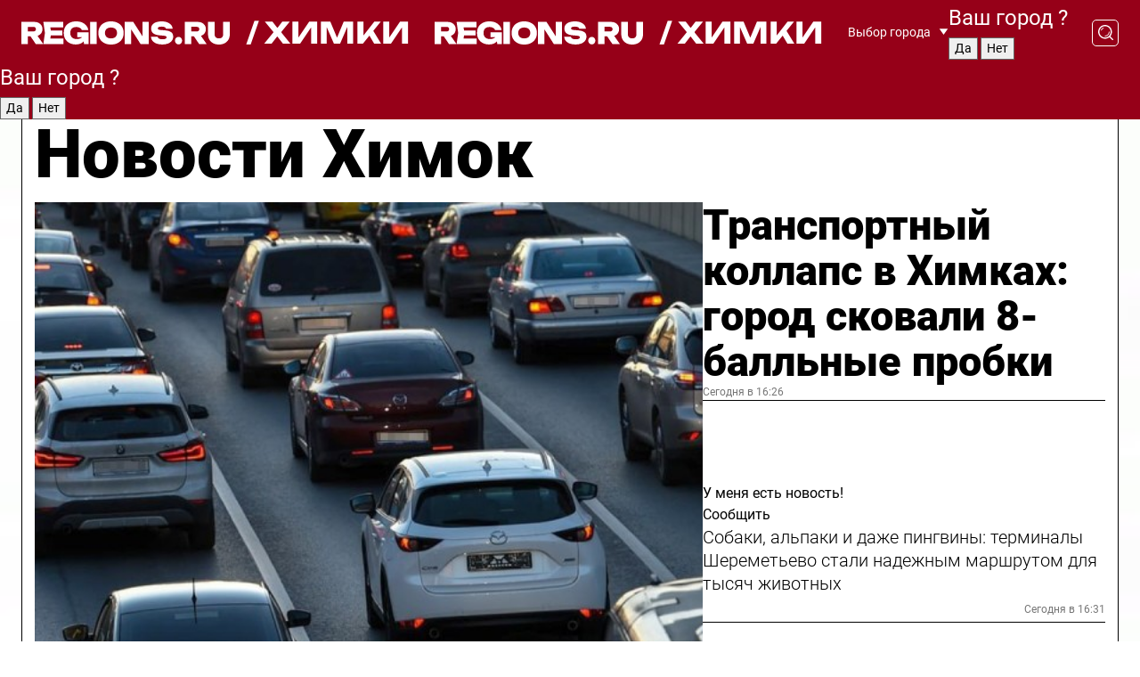

--- FILE ---
content_type: text/html; charset=UTF-8
request_url: https://regions.ru/khimki
body_size: 19805
content:
<!DOCTYPE html>
<html lang="ru">
<head>

    <meta charset="utf-8">
    <!-- <base href="/"> -->

    <title>Новости Химок сегодня последние: самые главные и свежие происшествия и события дня</title>
    <meta name="keywords" content="">
    <meta name="description" content="Главные последние новости Химок сегодня онлайн: самая оперативная информация круглосуточно">

    <meta name="csrf-token" content="98ogooG5keMgatTAiJx9tX3KCGWBleIYeH6N5tYb" />

    
    
    
    
    
    
    
    
    
    
    
    <meta http-equiv="X-UA-Compatible" content="IE=edge">
    <meta name="viewport" content="width=device-width, initial-scale=1, maximum-scale=1">

    <!-- Template Basic Images Start -->
    <link rel="icon" href="/img/favicon/favicon.ico">
    <link rel="apple-touch-icon" sizes="180x180" href="/img/favicon/apple-touch-icon.png">
    <!-- Template Basic Images End -->

    <!-- Custom Browsers Color Start -->
    <meta name="theme-color" content="#000">
    <!-- Custom Browsers Color End -->

    <link rel="stylesheet" href="https://regions.ru/css/main.min.css">
    <link rel="stylesheet" href="https://regions.ru/js/owl-carousel/assets/owl.carousel.min.css">
    <link rel="stylesheet" href="https://regions.ru/js/owl-carousel/assets/owl.theme.default.min.css">
    <link rel="stylesheet" href="https://regions.ru/css/custom.css?v=1769180326">

            <meta name="yandex-verification" content="1c939766cd81bf26" />
<meta name="google-site-verification" content="0vnG0Wlft2veIlSU714wTZ0kjs1vcRkXrIPCugsS9kc" />
<meta name="zen-verification" content="vlOnBo0GD4vjQazFqMHcmGcgw5TdyGjtDXLZWMcmdOiwd3HtGi66Kn5YsHnnbas9" />
<meta name="zen-verification" content="TbLqR35eMeggrFrleQbCgkqfhk5vr0ZqxHRlFZy4osbTCq7B4WQ27RqCCA3s2chu" />

<script type="text/javascript">
    (function(c,l,a,r,i,t,y){
        c[a]=c[a]||function(){(c[a].q=c[a].q||[]).push(arguments)};
        t=l.createElement(r);t.async=1;t.src="https://www.clarity.ms/tag/"+i;
        y=l.getElementsByTagName(r)[0];y.parentNode.insertBefore(t,y);
    })(window, document, "clarity", "script", "km2s2rvk59");
</script>

<!-- Yandex.Metrika counter -->
<script type="text/javascript" >
    (function(m,e,t,r,i,k,a){m[i]=m[i]||function(){(m[i].a=m[i].a||[]).push(arguments)};
        m[i].l=1*new Date();
        for (var j = 0; j < document.scripts.length; j++) {if (document.scripts[j].src === r) { return; }}
        k=e.createElement(t),a=e.getElementsByTagName(t)[0],k.async=1,k.src=r,a.parentNode.insertBefore(k,a)})
    (window, document, "script", "https://mc.yandex.ru/metrika/tag.js", "ym");

    ym(96085658, "init", {
        clickmap:true,
        trackLinks:true,
        accurateTrackBounce:true,
        webvisor:true
    });

            ym(23181019, "init", {
            clickmap: true,
            trackLinks: true,
            accurateTrackBounce: true
        });
    </script>
<noscript>
    <div>
        <img src="https://mc.yandex.ru/watch/96085658" style="position:absolute; left:-9999px;" alt="" />

                    <img src="https://mc.yandex.ru/watch/23181019" style="position:absolute; left:-9999px;" alt="" />
            </div>
</noscript>
<!-- /Yandex.Metrika counter -->

<!-- Top.Mail.Ru counter -->
<script type="text/javascript">
    var _tmr = window._tmr || (window._tmr = []);
    _tmr.push({id: "3513779", type: "pageView", start: (new Date()).getTime()});
    (function (d, w, id) {
        if (d.getElementById(id)) return;
        var ts = d.createElement("script"); ts.type = "text/javascript"; ts.async = true; ts.id = id;
        ts.src = "https://top-fwz1.mail.ru/js/code.js";
        var f = function () {var s = d.getElementsByTagName("script")[0]; s.parentNode.insertBefore(ts, s);};
        if (w.opera == "[object Opera]") { d.addEventListener("DOMContentLoaded", f, false); } else { f(); }
    })(document, window, "tmr-code");
</script>
<noscript><div><img src="https://top-fwz1.mail.ru/counter?id=3513779;js=na" style="position:absolute;left:-9999px;" alt="Top.Mail.Ru" /></div></noscript>
<!-- /Top.Mail.Ru counter -->

<script defer src="https://setka.news/scr/versioned/bundle.0.0.3.js"></script>
<link href="https://setka.news/scr/versioned/bundle.0.0.3.css" rel="stylesheet" />

<script>window.yaContextCb=window.yaContextCb||[]</script>
<script src="https://yandex.ru/ads/system/context.js" async></script>

    
    
    <script>
        if( window.location.href.includes('smi2')
            || window.location.href.includes('setka')
            || window.location.href.includes('adwile')
            || window.location.href.includes('24smi') ){

            window.yaContextCb.push(() => {
                Ya.Context.AdvManager.render({
                    "blockId": "R-A-16547837-5",
                    "renderTo": "yandex_rtb_R-A-16547837-5"
                })
            })

        }
    </script>
</head>


<body data-city-id="58" class="region silver_ponds" style="">



<!-- Custom HTML -->
<header class="fixed winter-2025">
    <div class="container">
        <div class="outer region">
                            <a href="/khimki/" class="logo desktop">
                    <img src="/img/logo.svg" alt="" class="logo-short" />
                    
                    <span class="logo-region">
                        / Химки
                    </span>
                </a>

                <a href="/khimki/" class="logo mobile">
                    <img src="/img/logo.svg" alt="" class="logo-short" />
                        
                    <span class="logo-region">
                        / Химки
                    </span>
                </a>
            

            <a href="#" class="mmenu-opener d-block d-lg-none" id="mmenu-opener">
                <!--<img src="/img/bars.svg" alt="">-->
            </a>

            <div class="mmenu" id="mmenu">
                <form action="/khimki/search" class="mmenu-search">
                    <input type="text" name="query" class="search" placeholder="Поиск" />
                </form>
                <nav class="mobile-nav">
                    <ul>
                        <li><a href="/khimki/news">Новости</a></li>
                        <li><a href="/khimki/articles">Статьи</a></li>
                                                <li><a href="/khimki/video">Видео</a></li>
                        <li><a href="/cities">Выбрать город</a></li>
                        <li><a href="/about">О редакции</a></li>
                        <li><a href="/vacancies">Вакансии</a></li>
                        <li><a href="/contacts">Контакты</a></li>
                    </ul>
                </nav>
                <div class="subscribe">
                    <div class="text">Подписывайтесь</div>
                    <div class="soc">
                        <!--a href="#" class="soc-item" target="_blank"><img src="/img/top-yt.svg" alt=""></a-->
                        <a href="https://vk.com/regionsru" class="soc-item" target="_blank"><img src="/img/top-vk.svg" alt=""></a>
                        <a href="https://ok.ru/regionsru" target="_blank" class="soc-item"><img src="/img/top-ok.svg" alt=""></a>
                        
                        <a href="https://dzen.ru/regions" class="soc-item" target="_blank"><img src="/img/top-dzen.svg" alt=""></a>
                        <a href="https://rutube.ru/channel/47098509/" class="soc-item" target="_blank"><img src="/img/top-rutube.svg" alt=""></a>
                    </div>
                </div>
            </div><!--mmenu-->

            <div class="right d-none d-lg-flex">
                <div>
    <a class="choose-city" href="#" id="choose-city">
        Выбор города
    </a>

    <form class="city-popup" id="city-popup" action="#">
        <div class="title">
            Введите название вашего города или выберите из списка:
        </div>
        <input id="searchCity" class="search-input" onkeyup="search_city()" type="text" name="city" placeholder="Введите название города..." />

        <ul id='list' class="list">
            <li class="cities" data-city="/">Главная страница</li>

                            <li class="cities" data-city="balashikha">Балашиха</li>
                            <li class="cities" data-city="bronnitsy">Бронницы</li>
                            <li class="cities" data-city="vidnoe">Видное</li>
                            <li class="cities" data-city="volokolamsk">Волоколамск</li>
                            <li class="cities" data-city="voskresensk">Воскресенск</li>
                            <li class="cities" data-city="dmitrov">Дмитров</li>
                            <li class="cities" data-city="dolgoprudny">Долгопрудный</li>
                            <li class="cities" data-city="domodedovo">Домодедово</li>
                            <li class="cities" data-city="dubna">Дубна</li>
                            <li class="cities" data-city="egorievsk">Егорьевск</li>
                            <li class="cities" data-city="zhukovsky">Жуковский</li>
                            <li class="cities" data-city="zaraisk">Зарайск</li>
                            <li class="cities" data-city="istra">Истра</li>
                            <li class="cities" data-city="kashira">Кашира</li>
                            <li class="cities" data-city="klin">Клин</li>
                            <li class="cities" data-city="kolomna">Коломна</li>
                            <li class="cities" data-city="korolev">Королев</li>
                            <li class="cities" data-city="kotelniki">Котельники</li>
                            <li class="cities" data-city="krasnogorsk">Красногорск</li>
                            <li class="cities" data-city="lobnya">Лобня</li>
                            <li class="cities" data-city="lospetrovsky">Лосино-Петровский</li>
                            <li class="cities" data-city="lotoshino">Лотошино</li>
                            <li class="cities" data-city="lukhovitsy">Луховицы</li>
                            <li class="cities" data-city="lytkarino">Лыткарино</li>
                            <li class="cities" data-city="lyubertsy">Люберцы</li>
                            <li class="cities" data-city="mozhaisk">Можайск</li>
                            <li class="cities" data-city="mytischi">Мытищи</li>
                            <li class="cities" data-city="naro-fominsk">Наро-Фоминск</li>
                            <li class="cities" data-city="noginsk">Ногинск</li>
                            <li class="cities" data-city="odintsovo">Одинцово</li>
                            <li class="cities" data-city="orekhovo-zuevo">Орехово-Зуево</li>
                            <li class="cities" data-city="pavlposad">Павловский Посад</li>
                            <li class="cities" data-city="podolsk">Подольск</li>
                            <li class="cities" data-city="pushkino">Пушкино</li>
                            <li class="cities" data-city="ramenskoe">Раменское</li>
                            <li class="cities" data-city="reutov">Реутов</li>
                            <li class="cities" data-city="ruza">Руза</li>
                            <li class="cities" data-city="sergposad">Сергиев Посад</li>
                            <li class="cities" data-city="serprudy">Серебряные Пруды</li>
                            <li class="cities" data-city="serpuhov">Серпухов</li>
                            <li class="cities" data-city="solnechnogorsk">Солнечногорск</li>
                            <li class="cities" data-city="stupino">Ступино</li>
                            <li class="cities" data-city="taldom">Талдом</li>
                            <li class="cities" data-city="fryazino">Фрязино</li>
                            <li class="cities" data-city="khimki">Химки</li>
                            <li class="cities" data-city="chernogolovka">Черноголовка</li>
                            <li class="cities" data-city="chekhov">Чехов</li>
                            <li class="cities" data-city="shatura">Шатура</li>
                            <li class="cities" data-city="shakhovskaya">Шаховская</li>
                            <li class="cities" data-city="schelkovo">Щелково</li>
                            <li class="cities" data-city="elektrostal">Электросталь</li>
                    </ul>
        <div class="show-all" id="show-all">
            <img src="/img/show-all.svg" alt="">
        </div>
    </form>
</div>

                <div class="city-confirm js-city-confirm">
                    <h4>Ваш город <span></span>?</h4>
                    <div class="buttons-row">
                        <input type="button" value="Да" class="js-city-yes" />
                        <input type="button" value="Нет" class="js-city-no" />
                    </div>

                                    </div>

                <a class="search" href="#" id="search-opener">
						<span class="search-icon">
							<img src="/img/magnifier.svg" alt="" />
							<img src="/img/magnifier.svg" alt="" />
						</span>
                </a>
                <form action="/khimki/search" id="search-form" class="search-form">
                    <input id="search" class="search-input" type="text" name="query" placeholder="Что ищете?" />
                </form>
            </div>


        </div>
    </div>

    <div class="mobile-popup">
        <div class="city-confirm js-city-confirm">
            <h4>Ваш город <span></span>?</h4>
            <div class="buttons-row">
                <input type="button" value="Да" class="js-city-yes" />
                <input type="button" value="Нет" class="js-city-mobile-no" />
            </div>
        </div>
    </div>
</header>


<div class="container">
    <div id="yandex_rtb_R-A-16547837-5"></div>

            <nav class="nav-bar border-left border-right border-bottom" role="navigation" id="nav-bar">
    <ul class="nav-menu ul-style">
        <!--li class="item online">
            <a href="#" class="nav-link">Срочно</a>
        </li-->

                    <!--li class="item header">
                <h1>Новости Химок сегодня последние: самые главные и свежие происшествия и события дня</h1>
            </li-->
                <li class="item nav-wrapper">
            <ul class="nav-sections ul-style">
                <li class="item sections-item">
                    <a href="/khimki/news" class="nav-link ttu">Новости</a>
                </li>

                <li class="item sections-item">
                    <a href="/khimki/articles" class="nav-link ttu">Статьи</a>
                </li>
                                <li class="item sections-item">
                    <a href="/khimki/video" class="nav-link ttu">Видео</a>
                </li>

                
                                                                                        <li class="item sections-item">
                                <a href="/khimki/obschestvo" class="nav-link">Общество</a>
                            </li>
                                                                                                <li class="item sections-item">
                                <a href="/khimki/kriminal" class="nav-link">Происшествия</a>
                            </li>
                                                                                                <li class="item sections-item">
                                <a href="/khimki/transport-i-dorogi" class="nav-link">Транспорт и дороги</a>
                            </li>
                                                                                                <li class="item sections-item">
                                <a href="/khimki/stroitelstvo" class="nav-link">Строительство</a>
                            </li>
                                                                                                                                                                                                                                                                                                                                                                                                                                                                                                                                                                                                                                                                                                                </ul>
        </li><!--li-->
        <li class="item more" id="more-opener">
            <a href="#" class="nav-link">Еще</a>
        </li>
    </ul>

    <div class="more-popup" id="more-popup">
                    <nav class="categories">
                <ul>
                                            <li>
                            <a href="/khimki/obschestvo">Общество</a>
                        </li>
                                            <li>
                            <a href="/khimki/kriminal">Происшествия</a>
                        </li>
                                            <li>
                            <a href="/khimki/transport-i-dorogi">Транспорт и дороги</a>
                        </li>
                                            <li>
                            <a href="/khimki/stroitelstvo">Строительство</a>
                        </li>
                                            <li>
                            <a href="/khimki/blagoustroystvo">Благоустройство</a>
                        </li>
                                            <li>
                            <a href="/khimki/geroi-svo">Герои СВО</a>
                        </li>
                                            <li>
                            <a href="/khimki/ofitsialno">Официально</a>
                        </li>
                                            <li>
                            <a href="/khimki/blog">Блог</a>
                        </li>
                                            <li>
                            <a href="/khimki/bezopasnost">Безопасность</a>
                        </li>
                                            <li>
                            <a href="/khimki/sobytiya">События</a>
                        </li>
                                            <li>
                            <a href="/khimki/ekonomika-i-biznes">Экономика и бизнес</a>
                        </li>
                                            <li>
                            <a href="/khimki/zhkh">ЖКХ</a>
                        </li>
                                            <li>
                            <a href="/khimki/novosti">Новости</a>
                        </li>
                                            <li>
                            <a href="/khimki/obrazovanie">Образование</a>
                        </li>
                                            <li>
                            <a href="/khimki/zdravoohranenie">Здравоохранение</a>
                        </li>
                                            <li>
                            <a href="/khimki/fizicheskaya-kultura-i-sport">Спорт</a>
                        </li>
                                            <li>
                            <a href="/khimki/uchrezhdeniya-kultury">Культура</a>
                        </li>
                                            <li>
                            <a href="/khimki/ekologiya">Экология</a>
                        </li>
                                    </ul>
            </nav>
        
        <nav class="bottom-nav">
            <ul>
                <li><a href="/about">О редакции</a></li>
                <li><a href="/khimki/authors">Авторы</a></li>
                <li><a href="/media-kit">Рекламодателям</a></li>
                <li><a href="/contacts">Контактная информация</a></li>
                <li><a href="/privacy-policy">Политика конфиденциальности</a></li>
            </ul>
        </nav>

        <div class="subscribe">
            <div class="text">Подписывайтесь</div>
            <div class="soc">
                <!--a href="#" class="soc-item" target="_blank"><img src="/img/top-yt.svg" alt=""></a-->
                <a href="https://vk.com/regionsru" class="soc-item" target="_blank"><img src="/img/top-vk.svg" alt=""></a>
                <a href="https://ok.ru/regionsru" target="_blank" class="soc-item"><img src="/img/top-ok.svg" alt=""></a>
                                <a href="https://dzen.ru/regions" class="soc-item" target="_blank"><img src="/img/top-dzen.svg" alt=""></a>
                <a href="https://rutube.ru/channel/47098509/" class="soc-item" target="_blank"><img src="/img/top-rutube.svg" alt=""></a>
                <a href="https://max.ru/regions" class="soc-item" target="_blank">
                    <img src="/img/top-max.svg" alt="">
                </a>
            </div>
        </div>
    </div>
</nav>
    
    
    <div class="zones border-left border-right">
        <div class="site-header">
            <h1>Новости Химок</h1>
        </div>

        <div class="region-page">
                            <div class="article big-story">
                    <a class="image" href="/khimki/transport-i-dorogi/transportnyy-kollaps-v-himkah-gorod-skovali-8-ballnye-probki">
                        <img src="https://storage.yandexcloud.net/regions/posts/media/thumbnails/2026/01/medium/iSAbA7A26zK1VeWVVB2fujI09En8itUVTWwyYScT.jpg" class="article-image" alt="Транспортный коллапс в Химках: город сковали 8-балльные пробки" />
                    </a>
                    <div class="right border-bottom">
                        <a href="/khimki/transport-i-dorogi/transportnyy-kollaps-v-himkah-gorod-skovali-8-ballnye-probki" class="headline">Транспортный коллапс в Химках: город сковали 8-балльные пробки</a>
                        <div class="update">
                            Сегодня в 16:26
                        </div>
                        <div class="related-items">
                            <div class="feedback-mobile-banner-wrapper">
    <div class="feedback-mobile-banner-btn js-show-feedback-form-btn">

        <div class="feedback-mobile-banner-btn__ico">
            <svg width="72" height="72" viewBox="0 0 72 72" fill="none" xmlns="http://www.w3.org/2000/svg">
                <path d="M7.01577 71.5L13.8486 51.8407C13.8734 51.6964 13.8635 51.4575 13.695 51.3082C5.30631 45.8384 0.5 37.6811 0.5 28.9116C0.5 12.9701 16.5739 0 36.3293 0C56.0847 0 72 12.9701 72 28.9116C72 44.853 55.9261 57.8231 36.1707 57.8231C34.9122 57.8231 33.495 57.8231 32.1869 57.6639C32.1275 57.6639 32.0631 57.6688 32.0284 57.6887L7.01577 71.49V71.5ZM36.3293 2.48851C17.9414 2.48851 2.97748 14.3438 2.97748 28.9116C2.97748 36.835 7.39234 44.2458 15.0923 49.2477L15.1617 49.2975C16.123 50.0241 16.5491 51.2733 16.2468 52.4828L16.2171 52.5923L11.4901 66.1945L30.8838 55.4939C31.4982 55.1853 32.0532 55.1853 32.2613 55.1853L32.4149 55.1953C33.5892 55.3446 34.9617 55.3446 36.1757 55.3446C54.5635 55.3446 69.5275 43.4893 69.5275 28.9215C69.5275 14.3538 54.6329 2.48851 36.3293 2.48851Z" fill="white"/>
                <path d="M21.306 35.6598C18.12 35.6598 15.5285 33.0569 15.5285 29.8566C15.5285 26.6564 18.12 24.0534 21.306 24.0534C24.492 24.0534 27.0835 26.6564 27.0835 29.8566C27.0835 33.0569 24.492 35.6598 21.306 35.6598ZM21.306 26.5419C19.4875 26.5419 18.006 28.0301 18.006 29.8566C18.006 31.6832 19.4875 33.1713 21.306 33.1713C23.1245 33.1713 24.606 31.6832 24.606 29.8566C24.606 28.0301 23.1245 26.5419 21.306 26.5419Z" fill="white"/>
                <path d="M36.3293 35.6598C33.1432 35.6598 30.5518 33.0569 30.5518 29.8566C30.5518 26.6564 33.1432 24.0534 36.3293 24.0534C39.5153 24.0534 42.1067 26.6564 42.1067 29.8566C42.1067 33.0569 39.5153 35.6598 36.3293 35.6598ZM36.3293 26.5419C34.5108 26.5419 33.0293 28.0301 33.0293 29.8566C33.0293 31.6832 34.5108 33.1713 36.3293 33.1713C38.1477 33.1713 39.6293 31.6832 39.6293 29.8566C39.6293 28.0301 38.1477 26.5419 36.3293 26.5419Z" fill="white"/>
                <path d="M51.1991 35.6598C48.0131 35.6598 45.4217 33.0569 45.4217 29.8566C45.4217 26.6564 48.0131 24.0534 51.1991 24.0534C54.3852 24.0534 56.9766 26.6564 56.9766 29.8566C56.9766 33.0569 54.3852 35.6598 51.1991 35.6598ZM51.1991 26.5419C49.3807 26.5419 47.8991 28.0301 47.8991 29.8566C47.8991 31.6832 49.3807 33.1713 51.1991 33.1713C53.0176 33.1713 54.4991 31.6832 54.4991 29.8566C54.4991 28.0301 53.0176 26.5419 51.1991 26.5419Z" fill="white"/>
            </svg>

        </div>

        <div class="feedback-mobile-banner-btn__text">
            У меня есть новость!
        </div>

        <div class="feedback-mobile-banner-btn__btn">Сообщить</div>
    </div>
</div>

                            

                                                                                                                                                            <div class="item">
                                        <a href="/khimki/transport-i-dorogi/sobaki-alpaki-i-dazhe-pingviny-terminaly-sheremetevo-stali-nadezhnym-marshrutom-dlya-tysyach-zhivotnyh" class="name">Собаки, альпаки и даже пингвины: терминалы Шереметьево стали надежным маршрутом для тысяч животных</a>
                                        <span class="update">Сегодня в 16:31</span>
                                    </div>
                                                                                                                                <div class="item">
                                        <a href="/khimki/zhkh/kommunalschiki-ochistyat-ot-snega-i-naledi-trotuary-na-gornoy-i-pervomayskoy-ulitsah-v-shodne" class="name">Коммунальщики очистят от снега и наледи тротуары на Горной и Первомайской улицах в Сходне</a>
                                        <span class="update">Сегодня в 16:05</span>
                                    </div>
                                                                                    </div>
                    </div>
                </div><!--big-story-->
            
            <div class="feedback-modal-success-wrapper js-feedback-success">
    <div class="feedback-modal-success-wrapper__result">
        <div class="feedback-modal-success-wrapper__result-text">
            Ваше обращение принято. <br /> Мы рассмотрим его в ближайшее время.
        </div>
        <div class="feedback-modal-success-wrapper__result-btn js-hide-feedback-success-btn">
            Закрыть
        </div>
    </div>
</div>


<div class="feedback-modal-form-wrapper js-feedback-form">
    <h3>Опишите проблему</h3>

    <form
        id="feedback-form"
        method="post"
        action="https://regions.ru/feedback"
    >
        <input type="hidden" name="site_id" value="58" />

        <textarea name="comment" id="comment" placeholder=""></textarea>

        <div class="js-upload-wrap">
            <div id="files">

            </div>

            <div class="feedback-modal-form-wrapper__row feedback-modal-form-wrapper__add-file">
                <svg width="23" height="24" viewBox="0 0 23 24" fill="none" xmlns="http://www.w3.org/2000/svg">
                    <path d="M10.7802 6.91469C10.4604 7.25035 9.88456 7.25035 9.56467 6.91469C9.24478 6.57902 9.24478 5.97483 9.56467 5.63916L13.2754 1.74545C14.363 0.604196 15.8345 0 17.306 0C20.4409 0 23 2.68531 23 5.97483C23 7.51888 22.4242 9.06294 21.3366 10.2042L17.306 14.4336C16.2184 15.5748 14.8108 16.179 13.3394 16.179C11.2921 16.179 9.5007 15.0378 8.47705 13.2923C8.22114 12.8895 8.02921 12.4196 7.90125 11.9497C7.7733 11.4797 8.02921 10.9427 8.47705 10.8084C8.9249 10.6741 9.43672 10.9427 9.56467 11.4126C9.62865 11.7483 9.75661 12.0168 9.94854 12.3524C10.6523 13.5608 11.9319 14.3664 13.2754 14.3664C14.299 14.3664 15.2587 13.9636 16.0264 13.2252L20.057 8.9958C20.8248 8.19021 21.2086 7.11608 21.2086 6.10909C21.2086 3.82657 19.4812 2.01399 17.306 2.01399C16.2823 2.01399 15.3227 2.41678 14.5549 3.22238L10.8442 7.11608L10.7802 6.91469ZM12.2517 17.0517L8.54103 20.9455C7.00556 22.5566 4.51043 22.5566 2.97497 20.9455C1.4395 19.3343 1.4395 16.7161 2.97497 15.1049L7.00556 10.8755C7.7733 10.0699 8.79694 9.66713 9.75661 9.66713C10.7163 9.66713 11.7399 10.0699 12.5076 10.8755C12.7636 11.1441 12.9555 11.4126 13.0834 11.6811C13.2754 11.9497 13.4033 12.2853 13.4673 12.621C13.5953 13.0909 14.1071 13.4266 14.5549 13.2252C15.0028 13.0909 15.2587 12.5538 15.1307 12.0839C15.0028 11.614 14.8108 11.1441 14.5549 10.7413C14.299 10.3385 14.0431 9.93567 13.7232 9.6C12.6356 8.45874 11.1641 7.85455 9.69263 7.85455C8.22114 7.85455 6.74965 8.45874 5.66203 9.6L1.63143 13.8294C-0.543811 16.1119 -0.543811 19.9385 1.63143 22.2881C3.80668 24.5706 7.38943 24.5706 9.56467 22.2881L13.2754 18.3944C13.5953 18.0587 13.5953 17.4545 13.2754 17.1189C12.8915 16.7832 12.3797 16.7832 11.9958 17.1189L12.2517 17.0517Z" fill="#960018"/>
                </svg>

                <div class="file-load-area">
                    <label>
                        <input id="fileupload" data-url="https://regions.ru/feedback/upload" data-target="files" name="file" type="file" style="display: none">
                        Добавить фото или видео
                    </label>
                </div>
                <div class="file-loader">
                    <div class="lds-ring"><div></div><div></div><div></div><div></div></div>
                </div>
            </div>
        </div>

        <div class="feedback-modal-form-wrapper__row">
            <label for="category_id">Тема:</label>
            <select name="category_id" id="category_id">
                <option value="">Выберите тему</option>
                                    <option value="1">Дороги</option>
                                    <option value="15">Блог</option>
                                    <option value="2">ЖКХ</option>
                                    <option value="3">Благоустройство</option>
                                    <option value="4">Здравоохранение</option>
                                    <option value="5">Социальная сфера</option>
                                    <option value="6">Общественный транспорт</option>
                                    <option value="7">Строительство</option>
                                    <option value="8">Торговля</option>
                                    <option value="9">Мусор</option>
                                    <option value="10">Образование</option>
                                    <option value="11">Бизнес</option>
                                    <option value="12">Другое</option>
                            </select>
        </div>

        <div class="feedback-modal-form-wrapper__row">
            <label>Ваши данные:</label>

            <div class="feedback-modal-form-wrapper__incognito">
                <input type="checkbox" name="incognito" id="incognito" />
                <label for="incognito">Остаться инкогнито</label>
            </div>
        </div>

        <div class="js-feedback-from-personal-wrapper">
            <div class="feedback-modal-form-wrapper__row">
                <input type="text" name="name" id="name" placeholder="ФИО" />
            </div>

            <div class="feedback-modal-form-wrapper__row">
                <input type="text" name="phone" id="phone" placeholder="Телефон" />
            </div>

            <div class="feedback-modal-form-wrapper__row">
                <input type="email" name="email" id="email" placeholder="E-mail" />
            </div>
        </div>

        <div class="feedback-modal-form-wrapper__row">
            <input type="submit" value="Отправить" />
            <input type="reset" class="js-hide-feedback-form-btn" value="Отменить" />
        </div>
    </form>
</div>

<script id="template-upload-file" type="text/html">
    <div class="feedback-modal-form-wrapper__file">
        <input type="hidden" name="files[]" value="${_id}" />

        <div class="feedback-modal-form-wrapper__file-ico">
            <svg id="Layer_1" style="enable-background:new 0 0 512 512;" version="1.1" viewBox="0 0 512 512" xml:space="preserve" xmlns="http://www.w3.org/2000/svg" xmlns:xlink="http://www.w3.org/1999/xlink"><path d="M399.3,168.9c-0.7-2.9-2-5-3.5-6.8l-83.7-91.7c-1.9-2.1-4.1-3.1-6.6-4.4c-2.9-1.5-6.1-1.6-9.4-1.6H136.2  c-12.4,0-23.7,9.6-23.7,22.9v335.2c0,13.4,11.3,25.9,23.7,25.9h243.1c12.4,0,21.2-12.5,21.2-25.9V178.4  C400.5,174.8,400.1,172.2,399.3,168.9z M305.5,111l58,63.5h-58V111z M144.5,416.5v-320h129v81.7c0,14.8,13.4,28.3,28.1,28.3h66.9  v210H144.5z"/></svg>
        </div>
        <div class="feedback-modal-form-wrapper__file-text">
            ${name}
        </div>
        <div class="feedback-modal-form-wrapper__file-del js-feedback-delete-file">
            <svg style="enable-background:new 0 0 36 36;" version="1.1" viewBox="0 0 36 36" xml:space="preserve" xmlns="http://www.w3.org/2000/svg" xmlns:xlink="http://www.w3.org/1999/xlink"><style type="text/css">
                    .st0{fill:#960018;}
                    .st1{fill:none;stroke:#960018;stroke-width:2.0101;stroke-linejoin:round;stroke-miterlimit:10;}
                    .st2{fill:#960018;}
                    .st3{fill-rule:evenodd;clip-rule:evenodd;fill:#960018;}
                </style><g id="Layer_1"/><g id="icons"><path class="st0" d="M6.2,3.5L3.5,6.2c-0.7,0.7-0.7,1.9,0,2.7l9.2,9.2l-9.2,9.2c-0.7,0.7-0.7,1.9,0,2.7l2.6,2.6   c0.7,0.7,1.9,0.7,2.7,0l9.2-9.2l9.2,9.2c0.7,0.7,1.9,0.7,2.7,0l2.6-2.6c0.7-0.7,0.7-1.9,0-2.7L23.3,18l9.2-9.2   c0.7-0.7,0.7-1.9,0-2.7l-2.6-2.6c-0.7-0.7-1.9-0.7-2.7,0L18,12.7L8.8,3.5C8.1,2.8,6.9,2.8,6.2,3.5z" id="close_1_"/></g></svg>
        </div>
    </div>
</script>

            <div class="zone zone-region">
                <div class="zone-left">
                    <div class="zone-cites">

                        <div class="feedback-banner-wrapper">
    <div class="feedback-banner-btn js-show-feedback-form-btn">
        <div class="feedback-banner-btn__ico">
            <svg width="72" height="72" viewBox="0 0 72 72" fill="none" xmlns="http://www.w3.org/2000/svg">
                <path d="M7.01577 71.5L13.8486 51.8407C13.8734 51.6964 13.8635 51.4575 13.695 51.3082C5.30631 45.8384 0.5 37.6811 0.5 28.9116C0.5 12.9701 16.5739 0 36.3293 0C56.0847 0 72 12.9701 72 28.9116C72 44.853 55.9261 57.8231 36.1707 57.8231C34.9122 57.8231 33.495 57.8231 32.1869 57.6639C32.1275 57.6639 32.0631 57.6688 32.0284 57.6887L7.01577 71.49V71.5ZM36.3293 2.48851C17.9414 2.48851 2.97748 14.3438 2.97748 28.9116C2.97748 36.835 7.39234 44.2458 15.0923 49.2477L15.1617 49.2975C16.123 50.0241 16.5491 51.2733 16.2468 52.4828L16.2171 52.5923L11.4901 66.1945L30.8838 55.4939C31.4982 55.1853 32.0532 55.1853 32.2613 55.1853L32.4149 55.1953C33.5892 55.3446 34.9617 55.3446 36.1757 55.3446C54.5635 55.3446 69.5275 43.4893 69.5275 28.9215C69.5275 14.3538 54.6329 2.48851 36.3293 2.48851Z" fill="white"/>
                <path d="M21.306 35.6598C18.12 35.6598 15.5285 33.0569 15.5285 29.8566C15.5285 26.6564 18.12 24.0534 21.306 24.0534C24.492 24.0534 27.0835 26.6564 27.0835 29.8566C27.0835 33.0569 24.492 35.6598 21.306 35.6598ZM21.306 26.5419C19.4875 26.5419 18.006 28.0301 18.006 29.8566C18.006 31.6832 19.4875 33.1713 21.306 33.1713C23.1245 33.1713 24.606 31.6832 24.606 29.8566C24.606 28.0301 23.1245 26.5419 21.306 26.5419Z" fill="white"/>
                <path d="M36.3293 35.6598C33.1432 35.6598 30.5518 33.0569 30.5518 29.8566C30.5518 26.6564 33.1432 24.0534 36.3293 24.0534C39.5153 24.0534 42.1067 26.6564 42.1067 29.8566C42.1067 33.0569 39.5153 35.6598 36.3293 35.6598ZM36.3293 26.5419C34.5108 26.5419 33.0293 28.0301 33.0293 29.8566C33.0293 31.6832 34.5108 33.1713 36.3293 33.1713C38.1477 33.1713 39.6293 31.6832 39.6293 29.8566C39.6293 28.0301 38.1477 26.5419 36.3293 26.5419Z" fill="white"/>
                <path d="M51.1991 35.6598C48.0131 35.6598 45.4217 33.0569 45.4217 29.8566C45.4217 26.6564 48.0131 24.0534 51.1991 24.0534C54.3852 24.0534 56.9766 26.6564 56.9766 29.8566C56.9766 33.0569 54.3852 35.6598 51.1991 35.6598ZM51.1991 26.5419C49.3807 26.5419 47.8991 28.0301 47.8991 29.8566C47.8991 31.6832 49.3807 33.1713 51.1991 33.1713C53.0176 33.1713 54.4991 31.6832 54.4991 29.8566C54.4991 28.0301 53.0176 26.5419 51.1991 26.5419Z" fill="white"/>
            </svg>

        </div>

        <div class="feedback-banner-btn__text">
            У меня есть новость!
        </div>

        <div class="feedback-banner-btn__content">
            <div class="feedback-banner-btn__btn">Сообщить</div>
        </div>
    </div>
</div>

                        
                                                    <h2 class="section-heading">
                                Цитаты <span>дня</span>
                            </h2>
                            <div class="quotes">
                                                                    <div class="item">
                                        <div class="top">
                                            <a href="https://regions.ru/khimki/obschestvo/glavvrach-himkinskoy-bolnitsy-otsenil-vliyanie-kreschenskih-kupaniy-na-zdorove" class="author-name">Владислав Мирзонов</a>
                                            <div class="regalia">главный врач Химкинской клинической больницы</div>
                                        </div>
                                        <a class="name" href="https://regions.ru/khimki/obschestvo/glavvrach-himkinskoy-bolnitsy-otsenil-vliyanie-kreschenskih-kupaniy-na-zdorove">
                                            «Кратковременное погружение в ледяную воду может дать положительный эффект. Это мощнейший выброс эндорфинов — «гормонов радости»»
                                        </a>
                                    </div><!--item-->
                                                                    <div class="item">
                                        <div class="top">
                                            <a href="https://regions.ru/khimki/obschestvo/kak-molodaya-mama-politik-iz-himok-gotovitsya-stat-zhemchuzhinoy-rossii" class="author-name">Елена Тараненко</a>
                                            <div class="regalia">жительница Химок</div>
                                        </div>
                                        <a class="name" href="https://regions.ru/khimki/obschestvo/kak-molodaya-mama-politik-iz-himok-gotovitsya-stat-zhemchuzhinoy-rossii">
                                            «Я готовилась шесть месяцев, уделяя внимание каждой детали. Надеюсь, не подведу свой любимый город Химки и всю Московскую область»
                                        </a>
                                    </div><!--item-->
                                                            </div>
                        
                                                </div>


                </div>

                <div class="zone-center">
                    <h2 class="section-heading accent">
                        Статьи
                    </h2>

                    <div class="region-stories">
                                                                                                                        <div class="article">
                                        <a href="/khimki/obschestvo/chto-na-samom-dele-oznachaet-tesnaya-odezhda-i-pochemu-vesy-mogut-lgat" class="image">
                                            <img src="https://storage.yandexcloud.net/regions/posts/media/thumbnails/2026/01/small/yczWdlySPaW0nwEso2oBa7n3XrNqN67uOOY2JfpM.jpg" alt="Что на самом деле означает тесная одежда, и почему весы могут лгать?">
                                        </a>
                                        <div class="article-right">
                                            <a class="category" href="/khimki/obschestvo">Общество</a>
                                            <a href="/khimki/obschestvo/chto-na-samom-dele-oznachaet-tesnaya-odezhda-i-pochemu-vesy-mogut-lgat" class="headline">Что на самом деле означает тесная одежда, и почему весы могут лгать?</a>
                                            <div class="update">19 января в 17:00</div>
                                        </div>
                                    </div>
                                                                                                                                <div class="article">
                                        <a href="/khimki/ekologiya/pyat-adresov-v-himkah-gde-prinimayut-novogodnie-elki-na-pererabotku" class="image">
                                            <img src="https://storage.yandexcloud.net/regions/posts/media/thumbnails/2026/01/small/KQcATHqwaivPA35Zq5rrpznz329fBuliCkFYim4r.png" alt="Пять адресов в Химках, где принимают новогодние елки на переработку">
                                        </a>
                                        <div class="article-right">
                                            <a class="category" href="/khimki/ekologiya">Экология</a>
                                            <a href="/khimki/ekologiya/pyat-adresov-v-himkah-gde-prinimayut-novogodnie-elki-na-pererabotku" class="headline">Пять адресов в Химках, где принимают новогодние елки на переработку</a>
                                            <div class="update">12 января в 18:25</div>
                                        </div>
                                    </div>
                                                                                                        </div>
                </div>

                                    <div class="zone-right">
                        <div class="zone-news">
                            <h2 class="section-heading">
                                <span>Новости</span>
                            </h2>
                            <div class="small-stories">
                                                                    <div class="story article">
                                        <a class="category" href="/khimki/kriminal">Происшествия</a>
                                        <a class="headline" href="/khimki/kriminal/himkinskiy-rante-chto-zastavilo-raskoshelitsya-vladeltsa-desyati-kvartir">Химкинский рантье: что заставило раскошелиться владельца десяти квартир</a>
                                        <div class="update">Сегодня в 15:42</div>
                                    </div>
                                                                    <div class="story article">
                                        <a class="category" href="/khimki/zhkh">ЖКХ</a>
                                        <a class="headline" href="/khimki/zhkh/promyvka-setey-i-chistka-rezervuarov-gde-v-himkah-23-yanvarya-rabotayut-brigady-vodokanala">Промывка сетей и чистка резервуаров: где в Химках 23 января работают бригады водоканала</a>
                                        <div class="update">Сегодня в 14:45</div>
                                    </div>
                                                                    <div class="story article">
                                        <a class="category" href="/khimki/zhkh">ЖКХ</a>
                                        <a class="headline" href="/khimki/zhkh/vrip-glavy-himok-proverila-gotovnost-upravlyayuschih-kompaniy-k-piku-zimy">Врип главы Химок проверила готовность управляющих компаний к пику зимы</a>
                                        <div class="update">Сегодня в 14:00</div>
                                    </div>
                                                            </div>
                        </div>
                    </div>
                            </div>

                            <div class="horizontal-stories">
                    <h2 class="main-category">
                        Главное за неделю
                    </h2>
                    <div class="small-stories horizontal">
                                                    <div class="story article">
                                <a class="image" href="/khimki/novosti/sem-ploschadok-dlya-kreschenskih-kupaniy-v-himkah-nachnut-rabotu-s-10-vechera">
                                    <img src="https://storage.yandexcloud.net/regions/posts/media/thumbnails/2026/01/small/KCtr3PZDbIux2gitwRaWKiUithfUFHfxV2W8EY45.png" alt="Семь площадок для крещенских купаний в Химках начнут работу с 10 вечера">
                                </a>
                                <a class="category" href="/khimki/novosti">Новости</a>
                                <a class="headline" href="/khimki/novosti/sem-ploschadok-dlya-kreschenskih-kupaniy-v-himkah-nachnut-rabotu-s-10-vechera">Семь площадок для крещенских купаний в Химках начнут работу с 10 вечера</a>
                                <div class="update">18 января в 09:00</div>
                            </div><!--story-->
                                                    <div class="story article">
                                <a class="image" href="/khimki/stroitelstvo/sportivnye-ploschadki-i-rechnoe-pokrytie-kak-vyglyadit-novyy-sad-v-zhk-himok">
                                    <img src="https://storage.yandexcloud.net/regions/posts/media/thumbnails/2026/01/small/xUTa170Lp23XI59paV4RUf31HFSvZFH0IMo8yPkU.jpg" alt="Спортивные площадки и «речное» покрытие: как выглядит новый детский сад в ЖК Химок">
                                </a>
                                <a class="category" href="/khimki/stroitelstvo">Строительство</a>
                                <a class="headline" href="/khimki/stroitelstvo/sportivnye-ploschadki-i-rechnoe-pokrytie-kak-vyglyadit-novyy-sad-v-zhk-himok">Спортивные площадки и «речное» покрытие: как выглядит новый детский сад в ЖК Химок</a>
                                <div class="update">20 января в 09:15</div>
                            </div><!--story-->
                                                    <div class="story article">
                                <a class="image" href="/khimki/zhkh/v-shodne-razvernuli-masshtabnye-raboty-po-vyvozu-snega-s-ulits-chapaeva-i-yubileynogo-proezda">
                                    <img src="https://storage.yandexcloud.net/regions/posts/media/thumbnails/2026/01/small/QEHN1RzSIiebmaxWSYyzcBQ8wAjHhmR1aZLJmibR.png" alt="В Сходне развернули масштабные работы по вывозу снега с улиц Чапаева и Юбилейного проезда">
                                </a>
                                <a class="category" href="/khimki/zhkh">ЖКХ</a>
                                <a class="headline" href="/khimki/zhkh/v-shodne-razvernuli-masshtabnye-raboty-po-vyvozu-snega-s-ulits-chapaeva-i-yubileynogo-proezda">В Сходне развернули масштабные работы по вывозу снега с улиц Чапаева и Юбилейного проезда</a>
                                <div class="update">17 января в 20:13</div>
                            </div><!--story-->
                                                    <div class="story article">
                                <a class="image" href="/khimki/transport-i-dorogi/v-himkah-iz-za-zatora-na-leningradskom-shosse-oslozhneno-dvizhenie-transporta">
                                    <img src="https://storage.yandexcloud.net/regions/posts/media/thumbnails/2026/01/small/aLfWwkqJZa5RPsCY2bN4fos7i1EUBX5PTImpCbf8.jpg" alt="В Химках из-за затора на Ленинградском шоссе осложнено движение транспорта">
                                </a>
                                <a class="category" href="/khimki/transport-i-dorogi">Транспорт и дороги</a>
                                <a class="headline" href="/khimki/transport-i-dorogi/v-himkah-iz-za-zatora-na-leningradskom-shosse-oslozhneno-dvizhenie-transporta">В Химках из-за затора на Ленинградском шоссе осложнено движение транспорта</a>
                                <div class="update">21 января в 11:11</div>
                            </div><!--story-->
                                            </div>
                </div><!--horizontal-->
            
            <div class="big-promo">
        <a class="promo-pic" href="#" target="_blank">
            <img src="https://storage.yandexcloud.net/regions/posts/media/covers/2026/01/zsZAdxlqdWfRqu7D1HzfPb7BFO7KsHVZjtVjNsp1.gif" alt="Налоговая">
        </a>
    </div>

            
                            <div class="horizontal-stories">
                    <h2 class="main-category">
                        Все новости
                    </h2>

                    <div class="small-stories horizontal">
                                                    <div class="story article">
                                <a class="image" href="/khimki/fizicheskaya-kultura-i-sport/serebro-s-harakterom-kak-sbornaya-podmoskovya-stala-vitsechempionom-kubka-rossii-po-pyatiboryu">
                                    <img src="https://storage.yandexcloud.net/regions/posts/media/thumbnails/2026/01/small/photo-5447612033374293678-y.jpg" alt="Серебро с характером: как сборная Подмосковья стала вице‑чемпионом Кубка России по пятиборью">
                                </a>
                                <a class="category" href="/khimki/fizicheskaya-kultura-i-sport">Спорт</a>
                                <a class="headline" href="/khimki/fizicheskaya-kultura-i-sport/serebro-s-harakterom-kak-sbornaya-podmoskovya-stala-vitsechempionom-kubka-rossii-po-pyatiboryu">Серебро с характером: как сборная Подмосковья стала вице‑чемпионом Кубка России по пятиборью</a>
                                <div class="update">Сегодня в 13:12</div>
                            </div><!--story-->
                                                    <div class="story article">
                                <a class="image" href="/khimki/zdravoohranenie/kak-gramotno-sostavit-vitaminnuyu-korzinu-v-yanvare-otvetila-medik">
                                    <img src="https://storage.yandexcloud.net/regions/posts/media/thumbnails/2026/01/small/5zVeCuqhImbPXzsvwLPoqZkV6C2vhhjPNhmHdtIk.jpg" alt="Как грамотно составить «витаминную корзину» в январе? Ответила медик">
                                </a>
                                <a class="category" href="/khimki/zdravoohranenie">Здравоохранение</a>
                                <a class="headline" href="/khimki/zdravoohranenie/kak-gramotno-sostavit-vitaminnuyu-korzinu-v-yanvare-otvetila-medik">Как грамотно составить «витаминную корзину» в январе? Ответила медик</a>
                                <div class="update">Сегодня в 12:09</div>
                            </div><!--story-->
                                                    <div class="story article">
                                <a class="image" href="/khimki/uchrezhdeniya-kultury/ozhivshie-eksponaty-i-teni-hraniteley-v-himkah-proydet-samaya-neobychnaya-noch-v-muzee">
                                    <img src="https://storage.yandexcloud.net/regions/posts/media/thumbnails/2026/01/small/a7CWOPvZVJcvCg8OtQBEc2Rw0wddUGX4cDDDViA3.png" alt="Ожившие экспонаты и тени Хранителей: в Химках пройдет самая необычная «Ночь в музее»">
                                </a>
                                <a class="category" href="/khimki/uchrezhdeniya-kultury">Культура</a>
                                <a class="headline" href="/khimki/uchrezhdeniya-kultury/ozhivshie-eksponaty-i-teni-hraniteley-v-himkah-proydet-samaya-neobychnaya-noch-v-muzee">Ожившие экспонаты и тени Хранителей: в Химках пройдет самая необычная «Ночь в музее»</a>
                                <div class="update">Сегодня в 10:25</div>
                            </div><!--story-->
                                                    <div class="story article">
                                <a class="image" href="/khimki/ekonomika-i-biznes/bazu-otdyha-v-derevne-myshetskoe-prodadut-stala-izvestna-tsena">
                                    <img src="https://storage.yandexcloud.net/regions/posts/media/thumbnails/2026/01/small/qx1JvOl9nQMUWNNMZN0y2f0VjZNdM9KB7JeXXwIc.jpg" alt="Базу отдыха в деревне Мышецкое продадут? Стала известна цена">
                                </a>
                                <a class="category" href="/khimki/ekonomika-i-biznes">Экономика и бизнес</a>
                                <a class="headline" href="/khimki/ekonomika-i-biznes/bazu-otdyha-v-derevne-myshetskoe-prodadut-stala-izvestna-tsena">Базу отдыха в деревне Мышецкое продадут? Стала известна цена</a>
                                <div class="update">Сегодня в 09:05</div>
                            </div><!--story-->
                                                    <div class="story article">
                                <a class="image" href="/khimki/zhkh/spetsbrigady-ochischayut-kryshi-domov-ot-naledi-i-snega-na-ulitsah-moskovskaya-i-proletarskaya">
                                    <img src="https://storage.yandexcloud.net/regions/posts/media/thumbnails/2026/01/small/OL55lhQ2lxEgmfKXfu7tIz72p9MC8WU9HWWNb9Qw.png" alt="Спецбригады очищают крыши домов от наледи и снега на улицах Московская и Пролетарская">
                                </a>
                                <a class="category" href="/khimki/zhkh">ЖКХ</a>
                                <a class="headline" href="/khimki/zhkh/spetsbrigady-ochischayut-kryshi-domov-ot-naledi-i-snega-na-ulitsah-moskovskaya-i-proletarskaya">Спецбригады очищают крыши домов от наледи и снега на улицах Московская и Пролетарская</a>
                                <div class="update">Сегодня в 09:00</div>
                            </div><!--story-->
                                                    <div class="story article">
                                <a class="image" href="/khimki/fizicheskaya-kultura-i-sport/feniks-vozroditsya-iz-pepla-futbolnyy-klub-himki-vyydet-na-pole-s-novym-nazvaniem">
                                    <img src="https://storage.yandexcloud.net/regions/posts/media/thumbnails/2026/01/small/agED6tCzuQOKtc0lq5KEOEuuSGEb1LsT42OvgA5f.jpg" alt="Феникс возродится из пепла: футбольный клуб «Химки» выйдет на поле с новым названием">
                                </a>
                                <a class="category" href="/khimki/fizicheskaya-kultura-i-sport">Спорт</a>
                                <a class="headline" href="/khimki/fizicheskaya-kultura-i-sport/feniks-vozroditsya-iz-pepla-futbolnyy-klub-himki-vyydet-na-pole-s-novym-nazvaniem">Феникс возродится из пепла: футбольный клуб «Химки» выйдет на поле с новым названием</a>
                                <div class="update">Вчера в 23:05</div>
                            </div><!--story-->
                                                    <div class="story article">
                                <a class="image" href="/khimki/kriminal/isk-k-napadavshemu-v-sheremetevo-kompensatsiyu-potrebuyut-za-broshennogo-na-pol-rebenka">
                                    <img src="https://storage.yandexcloud.net/regions/posts/media/thumbnails/2026/01/small/nBRH7yiZhhj0HtOom8DPG1p018uHRgkNJSwvyKtM.jpg" alt="Иск к нападавшему в Шереметьево: компенсацию потребуют за брошенного на пол ребенка">
                                </a>
                                <a class="category" href="/khimki/kriminal">Происшествия</a>
                                <a class="headline" href="/khimki/kriminal/isk-k-napadavshemu-v-sheremetevo-kompensatsiyu-potrebuyut-za-broshennogo-na-pol-rebenka">Иск к нападавшему в Шереметьево: компенсацию потребуют за брошенного на пол ребенка</a>
                                <div class="update">Вчера в 22:29</div>
                            </div><!--story-->
                                                    <div class="story article">
                                <a class="image" href="/khimki/ekonomika-i-biznes/arenda-zhilya-v-himkah-ruhnula-na-17-gorod-stal-liderom-po-snizheniyu-tsen-v-podmoskove">
                                    <img src="https://storage.yandexcloud.net/regions/posts/media/thumbnails/2026/01/small/eXAh9SoRgrlu9xsMVjSM5v1mqUztFsuzhCTZqLwW.png" alt="Аренда жилья в Химках рухнула на 17%: город стал лидером по снижению цен в Подмосковье">
                                </a>
                                <a class="category" href="/khimki/ekonomika-i-biznes">Экономика и бизнес</a>
                                <a class="headline" href="/khimki/ekonomika-i-biznes/arenda-zhilya-v-himkah-ruhnula-na-17-gorod-stal-liderom-po-snizheniyu-tsen-v-podmoskove">Аренда жилья в Химках рухнула на 17%: город стал лидером по снижению цен в Подмосковье</a>
                                <div class="update">Вчера в 21:33</div>
                            </div><!--story-->
                                                    <div class="story article">
                                <a class="image" href="/khimki/transport-i-dorogi/chastye-sryvy-reysov-avtobusa-20m-proishodyat-iz-za-dorozhnyh-zatorov">
                                    <img src="https://storage.yandexcloud.net/regions/posts/media/thumbnails/2026/01/small/qHMCosvr2eVXSnTKVLpDQKUbj5xoeyriVilknJOF.png" alt="Частые срывы рейсов автобуса №20М происходят из-за дорожных заторов">
                                </a>
                                <a class="category" href="/khimki/transport-i-dorogi">Транспорт и дороги</a>
                                <a class="headline" href="/khimki/transport-i-dorogi/chastye-sryvy-reysov-avtobusa-20m-proishodyat-iz-za-dorozhnyh-zatorov">Частые срывы рейсов автобуса №20М происходят из-за дорожных заторов</a>
                                <div class="update">Вчера в 19:02</div>
                            </div><!--story-->
                                                    <div class="story article">
                                <a class="image" href="/khimki/transport-i-dorogi/pri-vyhode-platit-ne-nado-kak-izmenitsya-proezd-na-avtobusah-iz-himok-v-hovrino">
                                    <img src="https://storage.yandexcloud.net/regions/posts/media/thumbnails/2026/01/small/C1d1T88WcjEvHKd78hp6Eqidd5QrabprulCMnh9p.jpg" alt="При выходе платить не надо: как изменится проезд на автобусах из Химок в Ховрино">
                                </a>
                                <a class="category" href="/khimki/transport-i-dorogi">Транспорт и дороги</a>
                                <a class="headline" href="/khimki/transport-i-dorogi/pri-vyhode-platit-ne-nado-kak-izmenitsya-proezd-na-avtobusah-iz-himok-v-hovrino">При выходе платить не надо: как изменится проезд на автобусах из Химок в Ховрино</a>
                                <div class="update">Вчера в 17:50</div>
                            </div><!--story-->
                                                    <div class="story article">
                                <a class="image" href="/khimki/stroitelstvo/ulitsy-bez-luzh-i-polnyy-apgreyd-shkoly-v-shodne-reshayut-srazu-dve-vazhnye-problemy">
                                    <img src="https://storage.yandexcloud.net/regions/posts/media/thumbnails/2026/01/small/VjfKw8qEaSzVPdLVo4U35Hm2VM8MRHJVielljqCb.png" alt="Улицы без луж и полный апгрейд школы: в Сходне решают сразу две важные проблемы">
                                </a>
                                <a class="category" href="/khimki/stroitelstvo">Строительство</a>
                                <a class="headline" href="/khimki/stroitelstvo/ulitsy-bez-luzh-i-polnyy-apgreyd-shkoly-v-shodne-reshayut-srazu-dve-vazhnye-problemy">Улицы без луж и полный апгрейд школы: в Сходне решают сразу две важные проблемы</a>
                                <div class="update">Вчера в 17:45</div>
                            </div><!--story-->
                                                    <div class="story article">
                                <a class="image" href="/khimki/kriminal/smartfony-po-spetstsene-chem-obernulos-dlya-zhitelya-himok-zhelanie-poluchit-skidku">
                                    <img src="https://storage.yandexcloud.net/regions/posts/media/thumbnails/2026/01/small/2Ue7IGe08ZkdMtt4GLBcftX3cdWAkQyAoTBr26lB.jpg" alt="Смартфоны по спеццене: чем обернулось для жителя Химок желание получить скидку">
                                </a>
                                <a class="category" href="/khimki/kriminal">Происшествия</a>
                                <a class="headline" href="/khimki/kriminal/smartfony-po-spetstsene-chem-obernulos-dlya-zhitelya-himok-zhelanie-poluchit-skidku">Смартфоны по спеццене: чем обернулось для жителя Химок желание получить скидку</a>
                                <div class="update">Вчера в 17:21</div>
                            </div><!--story-->
                                                    <div class="story article">
                                <a class="image" href="/khimki/stroitelstvo/sportgorodok-s-nulya-na-beregu-ozera-krugloe-vozvedut-sportivnyy-kompleks-dlya-futbolnogo-kluba-tsska">
                                    <img src="https://storage.yandexcloud.net/regions/posts/media/thumbnails/2026/01/small/OYDG2rrPbKYvy7WMTlgnTJhxAJr1JhJpDgnzCYOu.jpg" alt="Новое место для активности в Химках: на берегу озера Круглое возведут спортивный комплекс для футбольного клуба ЦСКА">
                                </a>
                                <a class="category" href="/khimki/stroitelstvo">Строительство</a>
                                <a class="headline" href="/khimki/stroitelstvo/sportgorodok-s-nulya-na-beregu-ozera-krugloe-vozvedut-sportivnyy-kompleks-dlya-futbolnogo-kluba-tsska">Новое место для активности в Химках: на берегу озера Круглое возведут спортивный комплекс для футбольного клуба ЦСКА</a>
                                <div class="update">Вчера в 16:41</div>
                            </div><!--story-->
                                                    <div class="story article">
                                <a class="image" href="/khimki/ekologiya/eti-zvuki-napugayut-lyubogo-lisy-ustroili-zverinye-voyny-pryamo-vo-dvore-zhk-novogorsk-park">
                                    <img src="https://storage.yandexcloud.net/regions/posts/media/thumbnails/2026/01/small/XetCQ7yNrYZB4T6k0JSy2RxeQPgTLjdUNWKKS1Nj.jpg" alt="Эти звуки напугают любого: лисы устроили «звериные войны» прямо во дворе ЖК «Новогорск Парк»">
                                </a>
                                <a class="category" href="/khimki/ekologiya">Экология</a>
                                <a class="headline" href="/khimki/ekologiya/eti-zvuki-napugayut-lyubogo-lisy-ustroili-zverinye-voyny-pryamo-vo-dvore-zhk-novogorsk-park">Эти звуки напугают любого: лисы устроили «звериные войны» прямо во дворе ЖК «Новогорск Парк»</a>
                                <div class="update">Вчера в 16:17</div>
                            </div><!--story-->
                                                    <div class="story article">
                                <a class="image" href="/khimki/novosti/lopatopis-dvornik-perfektsionist-sozdal-shedevr-iz-snega-v-himkah">
                                    <img src="https://storage.yandexcloud.net/regions/posts/media/thumbnails/2026/01/small/atu5X3zCRIhkYvx90r4lbnZXwJMbg2BXzB0A50MF.jpg" alt="«Лопатопись»: дворник-перфекционист создал шедевр из снега в Химках">
                                </a>
                                <a class="category" href="/khimki/novosti">Новости</a>
                                <a class="headline" href="/khimki/novosti/lopatopis-dvornik-perfektsionist-sozdal-shedevr-iz-snega-v-himkah">«Лопатопись»: дворник-перфекционист создал шедевр из снега в Химках</a>
                                <div class="update">Вчера в 15:50</div>
                            </div><!--story-->
                                                    <div class="story article">
                                <a class="image" href="/khimki/zhkh/tehobsluzhivanie-setey-provedut-v-himkah-23-yanvarya-adresa-tochnoe-vremya-kogda-dadut-svet">
                                    <img src="https://storage.yandexcloud.net/regions/posts/media/thumbnails/2026/01/small/YSLzxffWmkz1KXK8caEVyGQl5kdpyaol8gcISeJL.jpg" alt="Техобслуживание сетей проведут в Химках 23 января: адреса, точное время, когда дадут свет">
                                </a>
                                <a class="category" href="/khimki/zhkh">ЖКХ</a>
                                <a class="headline" href="/khimki/zhkh/tehobsluzhivanie-setey-provedut-v-himkah-23-yanvarya-adresa-tochnoe-vremya-kogda-dadut-svet">Техобслуживание сетей проведут в Химках 23 января: адреса, точное время, когда дадут свет</a>
                                <div class="update">Вчера в 15:17</div>
                            </div><!--story-->
                                                    <div class="story article">
                                <a class="image" href="/khimki/obrazovanie/fizika-i-filologiya-na-odnoy-ploschadke-v-himkah-proshel-konkurs-universitetskogo-urovnya">
                                    <img src="https://storage.yandexcloud.net/regions/posts/media/thumbnails/2026/01/small/hO9ZTqwNvwu3HNZcnepxiBGrwRaGCouUrodyG2av.jpg" alt="Физика и филология на одной площадке: в Химках прошел конкурс университетского уровня">
                                </a>
                                <a class="category" href="/khimki/obrazovanie">Образование</a>
                                <a class="headline" href="/khimki/obrazovanie/fizika-i-filologiya-na-odnoy-ploschadke-v-himkah-proshel-konkurs-universitetskogo-urovnya">Физика и филология на одной площадке: в Химках прошел конкурс университетского уровня</a>
                                <div class="update">Вчера в 14:41</div>
                            </div><!--story-->
                                                    <div class="story article">
                                <a class="image" href="/khimki/ekologiya/neuchtennye-vybrosy-kak-deyatelnost-avtoservisa-v-himkah-popala-v-pole-zreniya-ekonadzora">
                                    <img src="https://storage.yandexcloud.net/regions/posts/media/thumbnails/2026/01/small/y4nqNj2Zs31s7KuiiPeek5UfLns1X1Mir13ZRwHP.jpg" alt="Неучтенные выбросы: как деятельность автосервиса в Химках попала в поле зрения эконадзора">
                                </a>
                                <a class="category" href="/khimki/ekologiya">Экология</a>
                                <a class="headline" href="/khimki/ekologiya/neuchtennye-vybrosy-kak-deyatelnost-avtoservisa-v-himkah-popala-v-pole-zreniya-ekonadzora">Неучтенные выбросы: как деятельность автосервиса в Химках попала в поле зрения эконадзора</a>
                                <div class="update">Вчера в 14:30</div>
                            </div><!--story-->
                                                    <div class="story article">
                                <a class="image" href="/khimki/transport-i-dorogi/proschay-pasportnyy-kontrol-chto-zhdet-passazhirov-na-reysah-moskva-peterburg-s-1-iyunya">
                                    <img src="https://storage.yandexcloud.net/regions/posts/media/thumbnails/2026/01/small/MWQnlWZ57C1WD1QrwjvhcAO8YkZvxEQgVwk8cY7J.jpg" alt="Прощай, паспортный контроль? Что ждет пассажиров на рейсах Москва — Петербург с 1 июня">
                                </a>
                                <a class="category" href="/khimki/transport-i-dorogi">Транспорт и дороги</a>
                                <a class="headline" href="/khimki/transport-i-dorogi/proschay-pasportnyy-kontrol-chto-zhdet-passazhirov-na-reysah-moskva-peterburg-s-1-iyunya">Прощай, паспортный контроль? Что ждет пассажиров на рейсах Москва — Петербург с 1 июня</a>
                                <div class="update">Вчера в 14:18</div>
                            </div><!--story-->
                                                    <div class="story article">
                                <a class="image" href="/khimki/obschestvo/latte-na-kokosovom-skryvaet-opasnost-komu-kategoricheski-nelzya-pit-modnuyu-zamenu-korovego-moloka">
                                    <img src="https://storage.yandexcloud.net/regions/posts/media/thumbnails/2026/01/small/yrMsCCOt7OCCZMfKSTlNlxv6slfoJkx1aX4tUj3P.jpg" alt="Латте на кокосовом скрывает опасность: кому категорически нельзя пить «модную» замену коровьего молока">
                                </a>
                                <a class="category" href="/khimki/obschestvo">Общество</a>
                                <a class="headline" href="/khimki/obschestvo/latte-na-kokosovom-skryvaet-opasnost-komu-kategoricheski-nelzya-pit-modnuyu-zamenu-korovego-moloka">Латте на кокосовом скрывает опасность: кому категорически нельзя пить «модную» замену коровьего молока</a>
                                <div class="update">Вчера в 14:03</div>
                            </div><!--story-->
                                                    <div class="story article">
                                <a class="image" href="/khimki/transport-i-dorogi/uspet-za-10-dney-v-himkah-skoro-ischeznet-portal-v-novogodnyuyu-skazku">
                                    <img src="https://storage.yandexcloud.net/regions/posts/media/thumbnails/2026/01/small/ns2TGJK1RhWIGrwpASQ5jW790g7xXNdsaXfjPqdq.png" alt="Успеть за 10 дней: в Химках скоро исчезнет портал в новогоднюю сказку">
                                </a>
                                <a class="category" href="/khimki/transport-i-dorogi">Транспорт и дороги</a>
                                <a class="headline" href="/khimki/transport-i-dorogi/uspet-za-10-dney-v-himkah-skoro-ischeznet-portal-v-novogodnyuyu-skazku">Успеть за 10 дней: в Химках скоро исчезнет портал в новогоднюю сказку</a>
                                <div class="update">Вчера в 11:12</div>
                            </div><!--story-->
                                                    <div class="story article">
                                <a class="image" href="/khimki/stroitelstvo/sport-nauka-i-basseyn-v-himkah-stroyat-shkolu-kotoraya-stanet-serdtsem-novogo-mikrorayona">
                                    <img src="https://storage.yandexcloud.net/regions/posts/media/thumbnails/2026/01/small/0ahmkftgFoucO1PfphTNwzvFtnwHcidFMiTAIVro.jpg" alt="Спорт, наука и бассейн: в Химках строят школу, которая станет сердцем нового микрорайона">
                                </a>
                                <a class="category" href="/khimki/stroitelstvo">Строительство</a>
                                <a class="headline" href="/khimki/stroitelstvo/sport-nauka-i-basseyn-v-himkah-stroyat-shkolu-kotoraya-stanet-serdtsem-novogo-mikrorayona">Спорт, наука и бассейн: в Химках строят школу, которая станет сердцем нового микрорайона</a>
                                <div class="update">Вчера в 09:21</div>
                            </div><!--story-->
                                                    <div class="story article">
                                <a class="image" href="/khimki/zhkh/kommunalnye-sluzhby-himok-usilili-vyvoz-snega-posle-obrascheniy-zhiteley">
                                    <img src="https://storage.yandexcloud.net/regions/posts/media/thumbnails/2026/01/small/7wTkPj65pXE7lLlMIUeW5wN1vkpU0nS92TTJwfb6.jpg" alt="Коммунальные службы Химок усилили вывоз снега после обращений жителей">
                                </a>
                                <a class="category" href="/khimki/zhkh">ЖКХ</a>
                                <a class="headline" href="/khimki/zhkh/kommunalnye-sluzhby-himok-usilili-vyvoz-snega-posle-obrascheniy-zhiteley">Коммунальные службы Химок усилили вывоз снега после обращений жителей</a>
                                <div class="update">Вчера в 09:00</div>
                            </div><!--story-->
                                                    <div class="story article">
                                <a class="image" href="/khimki/bezopasnost/takogo-studenty-yuridicheskogo-esche-ne-videli-kak-rabotayut-kriminalisty-v-himkah">
                                    <img src="https://storage.yandexcloud.net/regions/posts/media/thumbnails/2026/01/small/0BGHwgQlMwQsVOwthCkuX6FVmLQaaokQLIwybB7J.jpg" alt="Такого студенты юридического еще не видели: как работают криминалисты в Химках">
                                </a>
                                <a class="category" href="/khimki/bezopasnost">Безопасность</a>
                                <a class="headline" href="/khimki/bezopasnost/takogo-studenty-yuridicheskogo-esche-ne-videli-kak-rabotayut-kriminalisty-v-himkah">Такого студенты юридического еще не видели: как работают криминалисты в Химках</a>
                                <div class="update">21 января в 18:07</div>
                            </div><!--story-->
                                                    <div class="story article">
                                <a class="image" href="/khimki/zhkh/teplo-vernut-k-vecheru-avariyu-na-ulitse-gorshina-ustranyat-do-1900">
                                    <img src="https://storage.yandexcloud.net/regions/posts/media/thumbnails/2026/01/small/MFHWPdpzZ8auKIyIC6HxC4KuKXeYTDkjq9IJXR4J.jpg" alt="Тепло вернут к вечеру: аварию на улице Горшина устранят до 19:00">
                                </a>
                                <a class="category" href="/khimki/zhkh">ЖКХ</a>
                                <a class="headline" href="/khimki/zhkh/teplo-vernut-k-vecheru-avariyu-na-ulitse-gorshina-ustranyat-do-1900">Тепло вернут к вечеру: аварию на улице Горшина устранят до 19:00</a>
                                <div class="update">21 января в 17:15</div>
                            </div><!--story-->
                                                    <div class="story article">
                                <a class="image" href="/khimki/transport-i-dorogi/komfort-po-raspisaniyu-na-ulitsah-himok-poyavilsya-dopolnitelnyy-bolshoy-avtobus">
                                    <img src="https://storage.yandexcloud.net/regions/posts/media/thumbnails/2026/01/small/sN6HSyX0iUkva6163ZpHLWuBDGhbSpKuAMZoia7g.jpg" alt="Комфорт по расписанию: на улицах Химок появился дополнительный большой автобус">
                                </a>
                                <a class="category" href="/khimki/transport-i-dorogi">Транспорт и дороги</a>
                                <a class="headline" href="/khimki/transport-i-dorogi/komfort-po-raspisaniyu-na-ulitsah-himok-poyavilsya-dopolnitelnyy-bolshoy-avtobus">Комфорт по расписанию: на улицах Химок появился дополнительный большой автобус</a>
                                <div class="update">21 января в 16:58</div>
                            </div><!--story-->
                                                    <div class="story article">
                                <a class="image" href="/khimki/obschestvo/v-himkah-veterany-svo-predstavili-svoi-proekty-v-programme-geroi-podmoskovya">
                                    <img src="https://storage.yandexcloud.net/regions/posts/media/thumbnails/2026/01/small/0xNnkElGTIsoXPg3DvTR02hkCVxIQ6QVKqzDNZrO.jpg" alt="Участники программы «Герои Подмосковья» из Химок представили свои идеи по развитию округа">
                                </a>
                                <a class="category" href="/khimki/obschestvo">Общество</a>
                                <a class="headline" href="/khimki/obschestvo/v-himkah-veterany-svo-predstavili-svoi-proekty-v-programme-geroi-podmoskovya">Участники программы «Герои Подмосковья» из Химок представили свои идеи по развитию округа</a>
                                <div class="update">21 января в 16:15</div>
                            </div><!--story-->
                                                    <div class="story article">
                                <a class="image" href="/khimki/obschestvo/nataliya-gureva-pokidaet-dmitrovskiy-okrug-i-perehodit-v-administratsiyu-himok">
                                    <img src="https://storage.yandexcloud.net/regions/posts/media/thumbnails/2026/01/small/ptIvJCvVSgjggLaOBo8PQzuqRkPVKuqfuQcItpFf.jpg" alt="Наталия Гурьева покидает Дмитровский округ и переходит в администрацию Химок">
                                </a>
                                <a class="category" href="/khimki/obschestvo">Общество</a>
                                <a class="headline" href="/khimki/obschestvo/nataliya-gureva-pokidaet-dmitrovskiy-okrug-i-perehodit-v-administratsiyu-himok">Наталия Гурьева покидает Дмитровский округ и переходит в администрацию Химок</a>
                                <div class="update">21 января в 15:16</div>
                            </div><!--story-->
                                            </div>
                </div><!--horizontal-->
                    </div>
    </div><!--zones-->
</div>

<footer>
    <div class="container">
        <div class="footer-outer">
            <div class="logo-part">
                <a class="logo" href="/khimki/">
                    <span class="logo-pic"><img src="/img/logo.svg" alt=""></span>
                    <span class="age">
                        18+
                    </span>
                </a>
                <div class="text">
                    Сетевое издание «РЕГИОНЫ.РУ» <br />
                    Учредители: ГАУ МО «Издательский дом «Подмосковье» и ГАУ МО «Цифровые Медиа»<br />
                    Главный редактор — Попов И. А.<br />
                    Тел.: +7(495)223-35-11<br />
                    E-mail: <a href="mailto:news@regions.ru">news@regions.ru</a><br /><br />

                    СВИДЕТЕЛЬСТВО О РЕГИСТРАЦИИ СМИ ЭЛ № ФС77-86406 ВЫДАНО ФЕДЕРАЛЬНОЙ СЛУЖБОЙ ПО НАДЗОРУ В СФЕРЕ СВЯЗИ, ИНФОРМАЦИОННЫХ ТЕХНОЛОГИЙ И МАССОВЫХ КОММУНИКАЦИЙ (РОСКОМНАДЗОР) 27.11.2023 г.
                    <br /><br />

                    © 2026 права на все материалы сайта принадлежат ГАУ&nbsp;МО&nbsp;"Издательский дом "Подмосковье" (ОГРН:&nbsp;1115047016908) <br />ГАУ МО «Цифровые медиа» (ОГРН:&nbsp;1255000059467)
                </div>
            </div><!--logo-part-->
            <div class="right">
                <div class="block">
                    <nav class="menu">
                        <ul>
                            <li><a href="/khimki/news">Новости</a></li>
                                                        <li><a href="/khimki/video">Видео</a></li>
                        </ul>
                    </nav><!--menu-->
                    <div class="soc">
                        <a href="https://vk.com/regionsru" class="soc-item" target="_blank">
                            <img src="/img/vk.svg" alt="">
                        </a>
                        <a href="https://ok.ru/regionsru" class="soc-item" target="_blank">
                            <img src="/img/ok.svg" alt="">
                        </a>
                                                <a href="https://dzen.ru/regions" class="soc-item" target="_blank">
                            <img src="/img/dzen.svg" alt="">
                        </a>

                        <a href="https://rutube.ru/channel/47098509/" class="soc-item" target="_blank">
                            <img src="/img/rutube.svg" alt="">
                        </a>

                        <a href="https://max.ru/regions" class="soc-item" target="_blank">
                            <img src="/img/max.svg" alt="">
                        </a>
                    </div>
                </div><!--block-->
                <div class="block block-second">
                    <nav class="menu">
                        <ul>
                            <li><a href="/about">О редакции</a></li>
                            <li><a href="/khimki/authors">Авторы</a></li>
                            <li><a href="/media-kit">Рекламодателям</a></li>
                            <li><a href="/vacancies">Вакансии</a></li>
                            <li><a href="/contacts">Контактная информация</a></li>
                            <li><a href="/privacy-policy">Политика конфиденциальности</a></li>
                            <li><a href="/policy-personal-data">Политика обработки и защиты персональных&nbsp;данных</a></li>
                            <li><a href="/copyright">Соблюдение авторских прав</a></li>
                        </ul>
                    </nav>


                    <div class="footer-counter-block">
                        <!--LiveInternet counter--><a href="https://www.liveinternet.ru/click"
                                                      target="_blank"><img id="licnt1E99" width="31" height="31" style="border:0"
                                                                           title="LiveInternet"
                                                                           src="[data-uri]"
                                                                           alt=""/></a><script>(function(d,s){d.getElementById("licnt1E99").src=
                                "https://counter.yadro.ru/hit?t44.6;r"+escape(d.referrer)+
                                ((typeof(s)=="undefined")?"":";s"+s.width+"*"+s.height+"*"+
                                    (s.colorDepth?s.colorDepth:s.pixelDepth))+";u"+escape(d.URL)+
                                ";h"+escape(d.title.substring(0,150))+";"+Math.random()})
                            (document,screen)</script><!--/LiveInternet-->
                    </div>

                </div>
            </div>

        </div>
    </div>
</footer>

<noindex>
    <div class="cookies-banner js-cookies-banner">
        <p>
            Для улучшения работы и сбора статистических данных сайта собираются данные, используя файлы cookies и метрические программы.
            Продолжая работу с сайтом, Вы даете свое <a href="/consent-personal-data" target="_blank">согласие на обработку персональных данных</a>.
        </p>

        <p>
            Файлы соокіе можно отключить в настройках Вашего браузера.
        </p>
        <button type="button" class="js-cookies-ok">Я ознакомился и согласен</button>
    </div>

    <div class="mobile-social-popup js-mobile-social-popup">
    <button class="close-icon js-btn-close-social-popup" type="button">
        <img src="/img/popup-close.svg" alt="Закрыть" />
    </button>
    <h3>Подписывайтесь на нас!</h3>
    <p>
        Читайте больше крутых историй и новостей в наших социальных сетях.
    </p>

    <div class="popup-social-buttons">
        <a href="https://dzen.ru/regions" target="_blank" class="color-black">
            <img src="/img/dzen.svg" alt="Дзен" /> Дзен
        </a>
        <a href="https://t.me/newsregionsmo" target="_blank" class="color-blue">
            <img src="/img/telegram.svg" alt="Telegram" /> Telegram
        </a>
    </div>
</div>
</noindex>

<script src="https://regions.ru/libs/jquery/dist/jquery.min.js"></script>
<script src="https://regions.ru/libs/jquery-tmpl/jquery.tmpl.js"></script>
<script src="https://regions.ru/libs/fileupload/jquery.ui.widget.js"></script>
<script src="https://regions.ru/libs/fileupload/jquery.iframe-transport.js"></script>
<script src="https://regions.ru/libs/fileupload/jquery.fileupload.js"></script>

<script src="https://regions.ru/js/jquery.cookies.js"></script>
<script src="https://regions.ru/js/common.js"></script>
<script src="https://regions.ru/js/owl-carousel/owl.carousel.min.js"></script>
<script src="https://regions.ru/js/custom.js?v=1769180326"></script>


</body>
</html>
